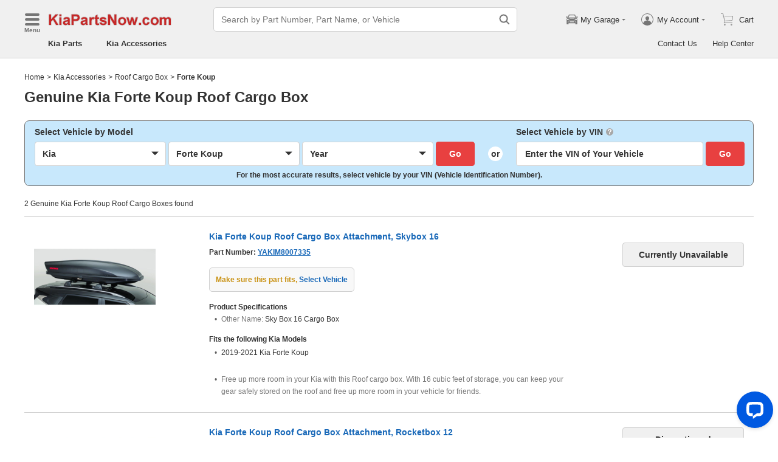

--- FILE ---
content_type: application/javascript; charset=UTF-8
request_url: https://api.livechatinc.com/v3.6/customer/action/get_dynamic_configuration?x-region=us-south1&license_id=17642709&client_id=c5e4f61e1a6c3b1521b541bc5c5a2ac5&url=https%3A%2F%2Fwww.kiapartsnow.com%2Faccessories%2Fkia-forte_koup-roof_cargo_box.html&channel_type=code&jsonp=__ljoqb5aq5ol
body_size: 348
content:
__ljoqb5aq5ol({"organization_id":"cbc5a292-ca0e-4644-baad-83414d2570ca","livechat_active":true,"livechat":{"group_id":22,"client_limit_exceeded":true,"domain_allowed":true,"online_group_ids":[0,11,14,15,16,17,18,19,20,21,22,23,24,25,26,27,33,36,37,38,39,40,41,42,43,44,45,89,90,91,92,93,94],"config_version":"954.0.63.17480.445.697.636.66.3.1.3.158.5","localization_version":"6bb83031e4f97736cbbada081b074fb6_503d1bacf1337713abca2c9bcbb04ac0","language":"en"},"default_widget":"livechat"});

--- FILE ---
content_type: application/javascript; charset=utf-8
request_url: https://www.kiapartsnow.com/js/pages-BaseAccPartDescription.js?v=2026011001
body_size: 2925
content:
"use strict";(self.__LOADABLE_LOADED_CHUNKS__=self.__LOADABLE_LOADED_CHUNKS__||[]).push([["pages-BaseAccPartDescription"],{63069:function(e,t,r){r.d(t,{Z:function(){return d}});var n=r(4942),i=r(29131),o=r(41008),a=r(10946),s=r(51434),c=r(70281);function u(e,t){var r=Object.keys(e);if(Object.getOwnPropertySymbols){var n=Object.getOwnPropertySymbols(e);t&&(n=n.filter((function(t){return Object.getOwnPropertyDescriptor(e,t).enumerable}))),r.push.apply(r,n)}return r}function p(e){for(var t=1;t<arguments.length;t++){var r=null!=arguments[t]?arguments[t]:{};t%2?u(Object(r),!0).forEach((function(t){(0,n.Z)(e,t,r[t])})):Object.getOwnPropertyDescriptors?Object.defineProperties(e,Object.getOwnPropertyDescriptors(r)):u(Object(r)).forEach((function(t){Object.defineProperty(e,t,Object.getOwnPropertyDescriptor(r,t))}))}return e}function d(e){var t=e.siteSeo,r=e.decodeInfo,n=e.subCategory,u=e.siteInfo,d=e.isLanding,l=r.make,f=r.model,h=(0,s.pX)({brand:u.Brand,make:l,model:f}),g=!(0,i.fp)(f),P={brandOrMakeModel:h,subCategory:n,make:l},m=(0,o.B)(t.MainTitle,P);d||(m=(0,o.B)(t.ResultMainTitle,P));var L=(0,o.B)(t.ModelLinkTitle,P),y=(0,o.B)(t.MakeLinkTitle,P),v=(0,o.B)(t.RelatedAccTitle,P),b=(0,o.B)(t.RelatedPdTitle,P);return p(p({},function(e){var t=e.siteSeo,r=e.brandOrMakeModel,n=e.make,i=e.subCategory,s=e.siteInfo,c=e.isLanding,u=e.isModelPage,p={make:n,brandOrMakeModel:r,subCategory:i,WebsiteNameCamel:s.WebsiteNameCamel,brand:s.Brand};if(c){if(u){var d=(0,o.B)(t.ModelTitle,p);return d.length>a.Y.Title&&(d=(0,o.B)(t.ModelTitle2,p)),{title:d,description:(0,o.B)(t.ModelDesc,p),completed:!0}}return{title:(0,o.B)(t.HomeMakeTitle,p),description:(0,o.B)(t.HomeMakeDesc,p),completed:!0}}return{title:(0,o.B)(t.ResultTitle,p),completed:!0}}({siteSeo:t,brandOrMakeModel:h,make:r.make,subCategory:n,siteInfo:u,isLanding:d,isModelPage:g})),{},{mainTitle:m,modelLinkTitle:L,makeLinkTitle:y,relatedAccTitle:v,relatedPdTitle:b,brandOrMakeModel:h,contentGroup:(0,i.fp)(l)?c.Z.AccHomePd:(0,i.fp)(f)?c.Z.AccMakePd:c.Z.AccModelPd})}},93659:function(e,t,r){r.r(t);var n=r(87462),i=r(15861),o=r(4942),a=r(15671),s=r(43144),c=r(60136),u=r(82963),p=r(61120),d=r(64687),l=r.n(d),f=r(93132),h=r.n(f),g=r(45679),P=r(14112),m=r(29131),L=r(14890),y=r(25688),v=r(94065),b=r(29478),I=r(36335),C=r(6020),D=r(51434),k=r(83381),O=r(85011),S=r(63069);function A(e,t){var r=Object.keys(e);if(Object.getOwnPropertySymbols){var n=Object.getOwnPropertySymbols(e);t&&(n=n.filter((function(t){return Object.getOwnPropertyDescriptor(e,t).enumerable}))),r.push.apply(r,n)}return r}function w(e){for(var t=1;t<arguments.length;t++){var r=null!=arguments[t]?arguments[t]:{};t%2?A(Object(r),!0).forEach((function(t){(0,o.Z)(e,t,r[t])})):Object.getOwnPropertyDescriptors?Object.defineProperties(e,Object.getOwnPropertyDescriptors(r)):A(Object(r)).forEach((function(t){Object.defineProperty(e,t,Object.getOwnPropertyDescriptor(r,t))}))}return e}function M(e){var t=T();return function(){var r,n=(0,p.Z)(e);if(t){var i=(0,p.Z)(this).constructor;r=Reflect.construct(n,arguments,i)}else r=n.apply(this,arguments);return(0,u.Z)(this,r)}}function T(){if("undefined"===typeof Reflect||!Reflect.construct)return!1;if(Reflect.construct.sham)return!1;if("function"===typeof Proxy)return!0;try{return Boolean.prototype.valueOf.call(Reflect.construct(Boolean,[],(function(){}))),!0}catch(e){return!1}}var j=(0,v.Z)({resolved:{},chunkName:function(){return"views-AccPartDescription"},isReady:function(e){var t=this.resolve(e);return!0===this.resolved[t]&&!!r.m[t]},importAsync:function(){return Promise.all([r.e("common"),r.e("vendor"),r.e("views-AccPartDescription")]).then(r.bind(r,31))},requireAsync:function(e){var t=this,r=this.resolve(e);return this.resolved[r]=!1,this.importAsync(e).then((function(e){return t.resolved[r]=!0,e}))},requireSync:function e(t){var n=this.resolve(t);return r(n)},resolve:function e(){return 31}}),B=(0,v.Z)({resolved:{},chunkName:function(){return"views-AccPartDescriptionResult"},isReady:function(e){var t=this.resolve(e);return!0===this.resolved[t]&&!!r.m[t]},importAsync:function(){return Promise.all([r.e("common"),r.e("vendor"),r.e("views-AccPartDescriptionResult")]).then(r.bind(r,93430))},requireAsync:function(e){var t=this,r=this.resolve(e);return this.resolved[r]=!1,this.importAsync(e).then((function(e){return t.resolved[r]=!0,e}))},requireSync:function e(t){var n=this.resolve(t);return r(n)},resolve:function e(){return 93430}}),Z=function(e){return{serverMatch:e.initApp.serverMatch,matchSeoInfo:e.initApp.matchSeoInfo,serverConfig:e.initApp.serverConfig,currentSite:e.initApp.currentSite,siteInfo:e.initApp.siteInfo,searchInfo:e.initApp.searchInfo,decodeInfo:e.initApp.decodeInfo,decodeVehicleInfo:e.initApp.decodeVehicleInfo,breadcrumbList:e.accPartDescription.breadcrumbList,amount:e.accPartDescription.amount,pageIndex:e.accPartDescription.pageIndex,partList:e.accPartDescription.partList,cartVehicle:e.accPartDescription.cartVehicle,subCategory:e.accPartDescription.subCategory,subCategoryPlural:e.accPartDescription.subCategoryPlural,relatedPdList:e.accPartDescription.relatedPdList,isShowRelatedPdList:e.accPartDescription.isShowRelatedPdList,relatedAccList:e.accPartDescription.relatedAccList,isShowRelatedAccList:e.accPartDescription.isShowRelatedAccList,bottomText:e.accPartDescription.bottomText,isShowWordBottom:e.accPartDescription.isShowWordBottom,modelLinkList:e.accPartDescription.modelLinkList,makeLinkList:e.accPartDescription.makeLinkList,isShowLinkList:e.accPartDescription.isShowLinkList,currentCategory:e.accPartDescription.currentCategory,otherCategory:e.accPartDescription.otherCategory,partListLoading:e.accPartDescription.partListLoading}},R=function(e){return(0,L.DE)({getClientInitInfo:I.TX,getLandingClientInitInfo:I.rp,getPartList:I.gt},e)},E=function(e){(0,c.Z)(r,e);var t=M(r);function r(e){var n;return(0,a.Z)(this,r),(n=t.call(this,e)).pnKey=void 0,n.isLanding=void 0,n.unit=20,n.currentPage=void 0,n.onChangePage=function(e){var t=n.props,r=t.history,i=w(w({},t.searchInfo),{},{page:e});if(C.Lz){if(window.CURRENT_PATHNAME){var o=window.CURRENT_PATHNAME.split("?");window.location.href=(0,O.bC)(i,o[0])}}else r.push((0,O.bC)(i,r.location.pathname)),n.setPartListLoadingStart(),(0,P.X5)(0,0,!0)},n.setPartListLoadingStart=function(){n.setState({refreshPartListLoading:!0})},n.setPartListLoadingEnd=function(){n.setState({refreshPartListLoading:!1})},n.pnKey=e.serverConfig.partNoInListUseSeoPartNumber?"partNumberAbbr":"partNumber",n.setCurrentPageInfo(e),n.state=w({refreshPartListLoading:!1,currentPageSeoInfo:{title:"",completed:!1},showPagination:!1},n.setCurrentPageState(e,n.isLanding,n.unit)),n}return(0,s.Z)(r,[{key:"componentDidMount",value:function(){var e=this.props.partList;(0,m.yD)(e)&&this.refreshCurrentPageStore(!0,null)}},{key:"componentDidUpdate",value:function(e){this.refreshCurrentPageStore(!1,e)}},{key:"refreshCurrentPageStore",value:function(){var e=(0,i.Z)(l().mark((function e(t,r){var n,i,o,a,s,c,u,p,d,f;return l().wrap((function(e){for(;;)switch(e.prev=e.next){case 0:if(!t&&r.match.url===this.props.match.url){e.next=9;break}return n=this.props,i=n.decodeVehicleInfo,o=n.decodeInfo,a=n.searchInfo,s=n.siteInfo,this.setCurrentPageInfo(this.props),c=(0,D.pX)(w({brand:s.Brand},o)),e.next=6,this.isLanding?this.props.getLandingClientInitInfo(c,o,w(w({},o),{},{pageIndex:this.currentPage,partNumber:a.partNumber,isLanding:this.isLanding})):this.props.getClientInitInfo(i,w(w({},i),{},{pageIndex:this.currentPage,partNumber:a.partNumber,subCategoryUrl:o.subCategoryUrl,isLanding:this.isLanding}));case 6:this.setState(this.setCurrentPageState(this.props,this.isLanding,this.unit)),e.next=10;break;case 9:r.searchInfo.page!==this.props.searchInfo.page&&(u=this.props,p=u.decodeInfo,d=u.decodeVehicleInfo,f=u.searchInfo.page,this.refreshPartList(this.isLanding?p:d,w(w({},p),{},{pageIndex:(0,m.fp)(f)?0:parseInt(f,10),isLanding:this.isLanding})));case 10:case"end":return e.stop()}}),e,this)})));return function(t,r){return e.apply(this,arguments)}}()},{key:"setCurrentPageInfo",value:function(e){var t=e.decodeVehicleInfo.decodeType,r=e.searchInfo.page;this.isLanding=t!==b.r.QueryDecode,this.currentPage=(0,m.fp)(r)?0:parseInt(r,10)}},{key:"setCurrentPageState",value:function(e,t,r){var n=e.siteInfo,i=e.decodeInfo,o=e.subCategory,a=e.amount,s=e.matchSeoInfo;return(0,m.fp)(o)?null:{currentPageSeoInfo:(0,S.Z)({siteSeo:s.accPartDescription,subCategory:o,siteInfo:n,isLanding:t,decodeInfo:i}),showPagination:a>r}}},{key:"refreshPartList",value:function(){var e=(0,i.Z)(l().mark((function e(t,r){return l().wrap((function(e){for(;;)switch(e.prev=e.next){case 0:return e.next=2,this.props.getPartList(t,r);case 2:this.setPartListLoadingEnd();case 3:case"end":return e.stop()}}),e,this)})));return function(t,r){return e.apply(this,arguments)}}()},{key:"render",value:function(){var e=this.props.decodeVehicleInfo,t=this.state.currentPageSeoInfo;return h().createElement(h().Fragment,null,h().createElement(k.Z,(0,n.Z)({},t,{isNoFollow:!this.isLanding})),e.decodeType===b.r.QueryDecode?h().createElement(B,(0,n.Z)({},this.props,this.state,{pnKey:this.pnKey,unit:this.unit,onChangePage:this.onChangePage})):h().createElement(j,(0,n.Z)({},this.props,this.state,{pnKey:this.pnKey,unit:this.unit,onChangePage:this.onChangePage})))}}]),r}(h().Component);t.default=(0,g.$j)(Z,R)((0,y.Z)()(E))}}]);
//# sourceMappingURL=pages-BaseAccPartDescription.js.map?v=2026011001